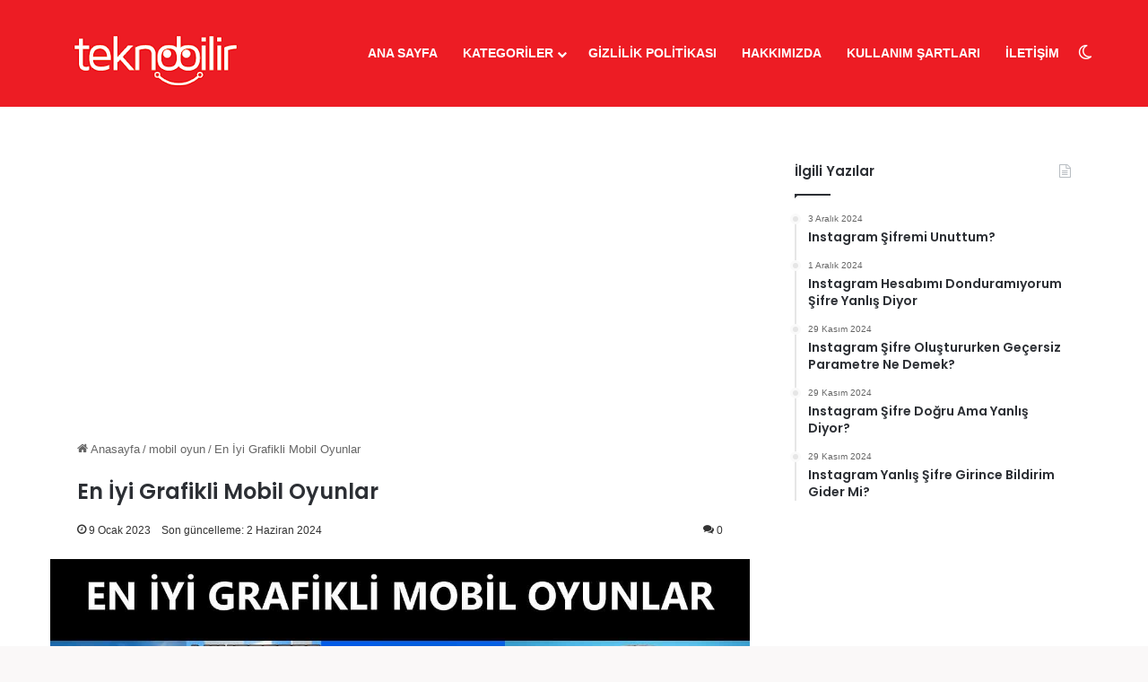

--- FILE ---
content_type: text/html; charset=utf-8
request_url: https://www.google.com/recaptcha/api2/aframe
body_size: 164
content:
<!DOCTYPE HTML><html><head><meta http-equiv="content-type" content="text/html; charset=UTF-8"></head><body><script nonce="Op0Enn9FdQ3yDpgxHNybBg">/** Anti-fraud and anti-abuse applications only. See google.com/recaptcha */ try{var clients={'sodar':'https://pagead2.googlesyndication.com/pagead/sodar?'};window.addEventListener("message",function(a){try{if(a.source===window.parent){var b=JSON.parse(a.data);var c=clients[b['id']];if(c){var d=document.createElement('img');d.src=c+b['params']+'&rc='+(localStorage.getItem("rc::a")?sessionStorage.getItem("rc::b"):"");window.document.body.appendChild(d);sessionStorage.setItem("rc::e",parseInt(sessionStorage.getItem("rc::e")||0)+1);localStorage.setItem("rc::h",'1768249282976');}}}catch(b){}});window.parent.postMessage("_grecaptcha_ready", "*");}catch(b){}</script></body></html>